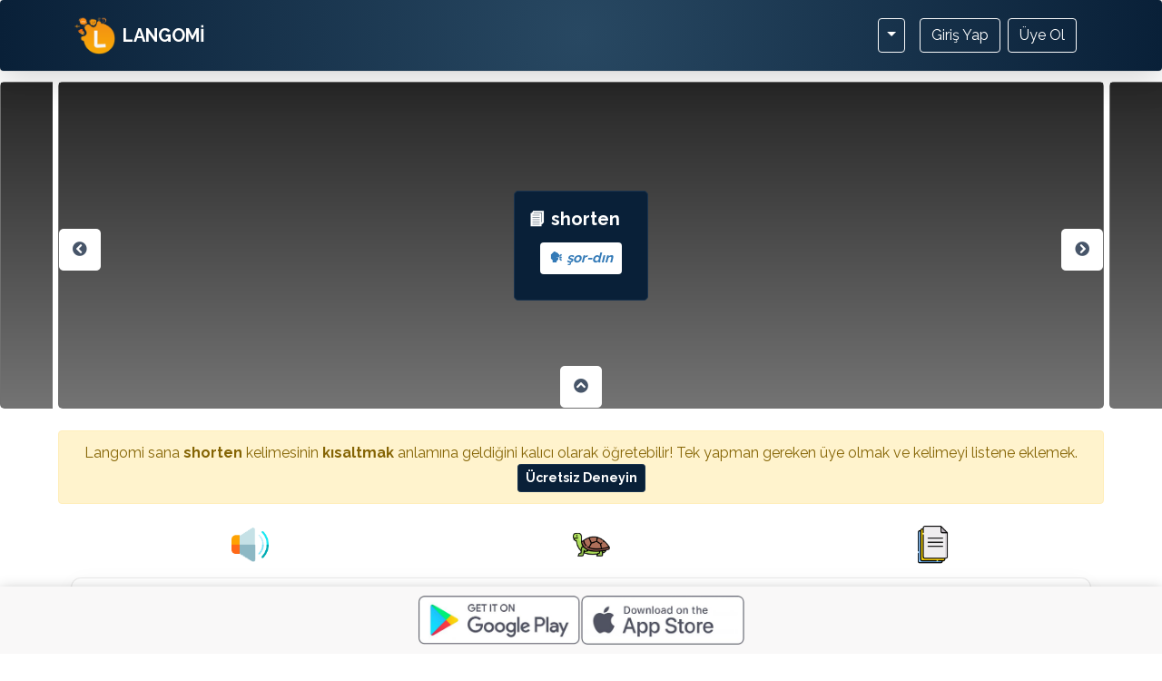

--- FILE ---
content_type: text/html; charset=UTF-8
request_url: https://langomi.com/shorten/
body_size: 24438
content:
<!DOCTYPE html>
<html lang="tr" prefix="og: https://ogp.me/ns#">
<head>
	<link rel="stylesheet" href="https://maxcdn.bootstrapcdn.com/bootstrap/3.4.1/css/bootstrap.min.css">
  <script src="https://ajax.googleapis.com/ajax/libs/jquery/3.6.4/jquery.min.js"></script>
  <script src="https://maxcdn.bootstrapcdn.com/bootstrap/3.4.1/js/bootstrap.min.js"></script>
<meta name="viewport" content="width=device-width, initial-scale=1.0, maximum-scale=1.0, user-scalable=no" />
<meta name="viewport" content="width=device-width, user-scalable=no" />

	<link rel="stylesheet" href="https://cdnjs.cloudflare.com/ajax/libs/twitter-bootstrap/4.3.1/css/bootstrap.min.css">
	<link rel="stylesheet" href="https://stackpath.bootstrapcdn.com/font-awesome/4.7.0/css/font-awesome.min.css">
	<script src="https://code.jquery.com/jquery-3.3.1.slim.min.js"></script>
	<script src="https://cdnjs.cloudflare.com/ajax/libs/twitter-bootstrap/4.3.1/js/bootstrap.bundle.min.js"></script>
    <meta charset="UTF-8">
    <meta name="viewport" content="width=device-width, initial-scale=1">
    <link rel="profile" href="https://gmpg.org/xfn/11">
	        <link rel="pingback" href="https://langomi.com/xmlrpc.php">
	
		

<title>shorten Ne Demek? shorten (şor-dın) Türkçe Anlamı - Langomi</title>
<meta name="description" content="shorten ne demek? İngilizce shorten kelimesinin türkçe anlamını ve şor-dın olarak telafuz edilişini inceleyin. Langomi size shorten kelimesini kalıcı olarak"/>
<meta name="robots" content="follow, index, max-snippet:-1, max-video-preview:-1, max-image-preview:large"/>
<link rel="canonical" href="https://langomi.com/shorten/" />
<meta property="og:locale" content="tr_TR" />
<meta property="og:type" content="article" />
<meta property="og:title" content="shorten Ne Demek? shorten (şor-dın) Türkçe Anlamı - Langomi" />
<meta property="og:description" content="shorten ne demek? İngilizce shorten kelimesinin türkçe anlamını ve şor-dın olarak telafuz edilişini inceleyin. Langomi size shorten kelimesini kalıcı olarak" />
<meta property="og:url" content="https://langomi.com/shorten/" />
<meta property="og:site_name" content="Langomi" />
<meta property="article:section" content="Kullanım Sıklığı Düşük Olan Kelimeler" />
<meta property="og:updated_time" content="2024-03-20T07:04:30+00:00" />
<meta property="og:image" content="https://langomi.com/storage/2023/05/uygulamalogosu.png" />
<meta property="og:image:secure_url" content="https://langomi.com/storage/2023/05/uygulamalogosu.png" />
<meta property="og:image:width" content="430" />
<meta property="og:image:height" content="405" />
<meta property="og:image:alt" content="shorten" />
<meta property="og:image:type" content="image/png" />
<meta name="twitter:card" content="summary_large_image" />
<meta name="twitter:title" content="shorten Ne Demek? shorten (şor-dın) Türkçe Anlamı - Langomi" />
<meta name="twitter:description" content="shorten ne demek? İngilizce shorten kelimesinin türkçe anlamını ve şor-dın olarak telafuz edilişini inceleyin. Langomi size shorten kelimesini kalıcı olarak" />
<meta name="twitter:image" content="https://langomi.com/storage/2023/05/uygulamalogosu.png" />
<meta name="twitter:label1" content="Written by" />
<meta name="twitter:data1" content="yonetim" />
<meta name="twitter:label2" content="Time to read" />
<meta name="twitter:data2" content="Less than a minute" />


<link rel='dns-prefetch' href='//fonts.googleapis.com' />



<style id='wp-img-auto-sizes-contain-inline-css' type='text/css'>
img:is([sizes=auto i],[sizes^="auto," i]){contain-intrinsic-size:3000px 1500px}
/*# sourceURL=wp-img-auto-sizes-contain-inline-css */
</style>
<style id='wp-emoji-styles-inline-css' type='text/css'>

	img.wp-smiley, img.emoji {
		display: inline !important;
		border: none !important;
		box-shadow: none !important;
		height: 1em !important;
		width: 1em !important;
		margin: 0 0.07em !important;
		vertical-align: -0.1em !important;
		background: none !important;
		padding: 0 !important;
	}
/*# sourceURL=wp-emoji-styles-inline-css */
</style>
<style id='wp-block-library-inline-css' type='text/css'>
:root{--wp-block-synced-color:#7a00df;--wp-block-synced-color--rgb:122,0,223;--wp-bound-block-color:var(--wp-block-synced-color);--wp-editor-canvas-background:#ddd;--wp-admin-theme-color:#007cba;--wp-admin-theme-color--rgb:0,124,186;--wp-admin-theme-color-darker-10:#006ba1;--wp-admin-theme-color-darker-10--rgb:0,107,160.5;--wp-admin-theme-color-darker-20:#005a87;--wp-admin-theme-color-darker-20--rgb:0,90,135;--wp-admin-border-width-focus:2px}@media (min-resolution:192dpi){:root{--wp-admin-border-width-focus:1.5px}}.wp-element-button{cursor:pointer}:root .has-very-light-gray-background-color{background-color:#eee}:root .has-very-dark-gray-background-color{background-color:#313131}:root .has-very-light-gray-color{color:#eee}:root .has-very-dark-gray-color{color:#313131}:root .has-vivid-green-cyan-to-vivid-cyan-blue-gradient-background{background:linear-gradient(135deg,#00d084,#0693e3)}:root .has-purple-crush-gradient-background{background:linear-gradient(135deg,#34e2e4,#4721fb 50%,#ab1dfe)}:root .has-hazy-dawn-gradient-background{background:linear-gradient(135deg,#faaca8,#dad0ec)}:root .has-subdued-olive-gradient-background{background:linear-gradient(135deg,#fafae1,#67a671)}:root .has-atomic-cream-gradient-background{background:linear-gradient(135deg,#fdd79a,#004a59)}:root .has-nightshade-gradient-background{background:linear-gradient(135deg,#330968,#31cdcf)}:root .has-midnight-gradient-background{background:linear-gradient(135deg,#020381,#2874fc)}:root{--wp--preset--font-size--normal:16px;--wp--preset--font-size--huge:42px}.has-regular-font-size{font-size:1em}.has-larger-font-size{font-size:2.625em}.has-normal-font-size{font-size:var(--wp--preset--font-size--normal)}.has-huge-font-size{font-size:var(--wp--preset--font-size--huge)}.has-text-align-center{text-align:center}.has-text-align-left{text-align:left}.has-text-align-right{text-align:right}.has-fit-text{white-space:nowrap!important}#end-resizable-editor-section{display:none}.aligncenter{clear:both}.items-justified-left{justify-content:flex-start}.items-justified-center{justify-content:center}.items-justified-right{justify-content:flex-end}.items-justified-space-between{justify-content:space-between}.screen-reader-text{border:0;clip-path:inset(50%);height:1px;margin:-1px;overflow:hidden;padding:0;position:absolute;width:1px;word-wrap:normal!important}.screen-reader-text:focus{background-color:#ddd;clip-path:none;color:#444;display:block;font-size:1em;height:auto;left:5px;line-height:normal;padding:15px 23px 14px;text-decoration:none;top:5px;width:auto;z-index:100000}html :where(.has-border-color){border-style:solid}html :where([style*=border-top-color]){border-top-style:solid}html :where([style*=border-right-color]){border-right-style:solid}html :where([style*=border-bottom-color]){border-bottom-style:solid}html :where([style*=border-left-color]){border-left-style:solid}html :where([style*=border-width]){border-style:solid}html :where([style*=border-top-width]){border-top-style:solid}html :where([style*=border-right-width]){border-right-style:solid}html :where([style*=border-bottom-width]){border-bottom-style:solid}html :where([style*=border-left-width]){border-left-style:solid}html :where(img[class*=wp-image-]){height:auto;max-width:100%}:where(figure){margin:0 0 1em}html :where(.is-position-sticky){--wp-admin--admin-bar--position-offset:var(--wp-admin--admin-bar--height,0px)}@media screen and (max-width:600px){html :where(.is-position-sticky){--wp-admin--admin-bar--position-offset:0px}}

/*# sourceURL=wp-block-library-inline-css */
</style><style id='global-styles-inline-css' type='text/css'>
:root{--wp--preset--aspect-ratio--square: 1;--wp--preset--aspect-ratio--4-3: 4/3;--wp--preset--aspect-ratio--3-4: 3/4;--wp--preset--aspect-ratio--3-2: 3/2;--wp--preset--aspect-ratio--2-3: 2/3;--wp--preset--aspect-ratio--16-9: 16/9;--wp--preset--aspect-ratio--9-16: 9/16;--wp--preset--color--black: #000000;--wp--preset--color--cyan-bluish-gray: #abb8c3;--wp--preset--color--white: #ffffff;--wp--preset--color--pale-pink: #f78da7;--wp--preset--color--vivid-red: #cf2e2e;--wp--preset--color--luminous-vivid-orange: #ff6900;--wp--preset--color--luminous-vivid-amber: #fcb900;--wp--preset--color--light-green-cyan: #7bdcb5;--wp--preset--color--vivid-green-cyan: #00d084;--wp--preset--color--pale-cyan-blue: #8ed1fc;--wp--preset--color--vivid-cyan-blue: #0693e3;--wp--preset--color--vivid-purple: #9b51e0;--wp--preset--gradient--vivid-cyan-blue-to-vivid-purple: linear-gradient(135deg,rgb(6,147,227) 0%,rgb(155,81,224) 100%);--wp--preset--gradient--light-green-cyan-to-vivid-green-cyan: linear-gradient(135deg,rgb(122,220,180) 0%,rgb(0,208,130) 100%);--wp--preset--gradient--luminous-vivid-amber-to-luminous-vivid-orange: linear-gradient(135deg,rgb(252,185,0) 0%,rgb(255,105,0) 100%);--wp--preset--gradient--luminous-vivid-orange-to-vivid-red: linear-gradient(135deg,rgb(255,105,0) 0%,rgb(207,46,46) 100%);--wp--preset--gradient--very-light-gray-to-cyan-bluish-gray: linear-gradient(135deg,rgb(238,238,238) 0%,rgb(169,184,195) 100%);--wp--preset--gradient--cool-to-warm-spectrum: linear-gradient(135deg,rgb(74,234,220) 0%,rgb(151,120,209) 20%,rgb(207,42,186) 40%,rgb(238,44,130) 60%,rgb(251,105,98) 80%,rgb(254,248,76) 100%);--wp--preset--gradient--blush-light-purple: linear-gradient(135deg,rgb(255,206,236) 0%,rgb(152,150,240) 100%);--wp--preset--gradient--blush-bordeaux: linear-gradient(135deg,rgb(254,205,165) 0%,rgb(254,45,45) 50%,rgb(107,0,62) 100%);--wp--preset--gradient--luminous-dusk: linear-gradient(135deg,rgb(255,203,112) 0%,rgb(199,81,192) 50%,rgb(65,88,208) 100%);--wp--preset--gradient--pale-ocean: linear-gradient(135deg,rgb(255,245,203) 0%,rgb(182,227,212) 50%,rgb(51,167,181) 100%);--wp--preset--gradient--electric-grass: linear-gradient(135deg,rgb(202,248,128) 0%,rgb(113,206,126) 100%);--wp--preset--gradient--midnight: linear-gradient(135deg,rgb(2,3,129) 0%,rgb(40,116,252) 100%);--wp--preset--font-size--small: 13px;--wp--preset--font-size--medium: 20px;--wp--preset--font-size--large: 36px;--wp--preset--font-size--x-large: 42px;--wp--preset--spacing--20: 0.44rem;--wp--preset--spacing--30: 0.67rem;--wp--preset--spacing--40: 1rem;--wp--preset--spacing--50: 1.5rem;--wp--preset--spacing--60: 2.25rem;--wp--preset--spacing--70: 3.38rem;--wp--preset--spacing--80: 5.06rem;--wp--preset--shadow--natural: 6px 6px 9px rgba(0, 0, 0, 0.2);--wp--preset--shadow--deep: 12px 12px 50px rgba(0, 0, 0, 0.4);--wp--preset--shadow--sharp: 6px 6px 0px rgba(0, 0, 0, 0.2);--wp--preset--shadow--outlined: 6px 6px 0px -3px rgb(255, 255, 255), 6px 6px rgb(0, 0, 0);--wp--preset--shadow--crisp: 6px 6px 0px rgb(0, 0, 0);}:where(.is-layout-flex){gap: 0.5em;}:where(.is-layout-grid){gap: 0.5em;}body .is-layout-flex{display: flex;}.is-layout-flex{flex-wrap: wrap;align-items: center;}.is-layout-flex > :is(*, div){margin: 0;}body .is-layout-grid{display: grid;}.is-layout-grid > :is(*, div){margin: 0;}:where(.wp-block-columns.is-layout-flex){gap: 2em;}:where(.wp-block-columns.is-layout-grid){gap: 2em;}:where(.wp-block-post-template.is-layout-flex){gap: 1.25em;}:where(.wp-block-post-template.is-layout-grid){gap: 1.25em;}.has-black-color{color: var(--wp--preset--color--black) !important;}.has-cyan-bluish-gray-color{color: var(--wp--preset--color--cyan-bluish-gray) !important;}.has-white-color{color: var(--wp--preset--color--white) !important;}.has-pale-pink-color{color: var(--wp--preset--color--pale-pink) !important;}.has-vivid-red-color{color: var(--wp--preset--color--vivid-red) !important;}.has-luminous-vivid-orange-color{color: var(--wp--preset--color--luminous-vivid-orange) !important;}.has-luminous-vivid-amber-color{color: var(--wp--preset--color--luminous-vivid-amber) !important;}.has-light-green-cyan-color{color: var(--wp--preset--color--light-green-cyan) !important;}.has-vivid-green-cyan-color{color: var(--wp--preset--color--vivid-green-cyan) !important;}.has-pale-cyan-blue-color{color: var(--wp--preset--color--pale-cyan-blue) !important;}.has-vivid-cyan-blue-color{color: var(--wp--preset--color--vivid-cyan-blue) !important;}.has-vivid-purple-color{color: var(--wp--preset--color--vivid-purple) !important;}.has-black-background-color{background-color: var(--wp--preset--color--black) !important;}.has-cyan-bluish-gray-background-color{background-color: var(--wp--preset--color--cyan-bluish-gray) !important;}.has-white-background-color{background-color: var(--wp--preset--color--white) !important;}.has-pale-pink-background-color{background-color: var(--wp--preset--color--pale-pink) !important;}.has-vivid-red-background-color{background-color: var(--wp--preset--color--vivid-red) !important;}.has-luminous-vivid-orange-background-color{background-color: var(--wp--preset--color--luminous-vivid-orange) !important;}.has-luminous-vivid-amber-background-color{background-color: var(--wp--preset--color--luminous-vivid-amber) !important;}.has-light-green-cyan-background-color{background-color: var(--wp--preset--color--light-green-cyan) !important;}.has-vivid-green-cyan-background-color{background-color: var(--wp--preset--color--vivid-green-cyan) !important;}.has-pale-cyan-blue-background-color{background-color: var(--wp--preset--color--pale-cyan-blue) !important;}.has-vivid-cyan-blue-background-color{background-color: var(--wp--preset--color--vivid-cyan-blue) !important;}.has-vivid-purple-background-color{background-color: var(--wp--preset--color--vivid-purple) !important;}.has-black-border-color{border-color: var(--wp--preset--color--black) !important;}.has-cyan-bluish-gray-border-color{border-color: var(--wp--preset--color--cyan-bluish-gray) !important;}.has-white-border-color{border-color: var(--wp--preset--color--white) !important;}.has-pale-pink-border-color{border-color: var(--wp--preset--color--pale-pink) !important;}.has-vivid-red-border-color{border-color: var(--wp--preset--color--vivid-red) !important;}.has-luminous-vivid-orange-border-color{border-color: var(--wp--preset--color--luminous-vivid-orange) !important;}.has-luminous-vivid-amber-border-color{border-color: var(--wp--preset--color--luminous-vivid-amber) !important;}.has-light-green-cyan-border-color{border-color: var(--wp--preset--color--light-green-cyan) !important;}.has-vivid-green-cyan-border-color{border-color: var(--wp--preset--color--vivid-green-cyan) !important;}.has-pale-cyan-blue-border-color{border-color: var(--wp--preset--color--pale-cyan-blue) !important;}.has-vivid-cyan-blue-border-color{border-color: var(--wp--preset--color--vivid-cyan-blue) !important;}.has-vivid-purple-border-color{border-color: var(--wp--preset--color--vivid-purple) !important;}.has-vivid-cyan-blue-to-vivid-purple-gradient-background{background: var(--wp--preset--gradient--vivid-cyan-blue-to-vivid-purple) !important;}.has-light-green-cyan-to-vivid-green-cyan-gradient-background{background: var(--wp--preset--gradient--light-green-cyan-to-vivid-green-cyan) !important;}.has-luminous-vivid-amber-to-luminous-vivid-orange-gradient-background{background: var(--wp--preset--gradient--luminous-vivid-amber-to-luminous-vivid-orange) !important;}.has-luminous-vivid-orange-to-vivid-red-gradient-background{background: var(--wp--preset--gradient--luminous-vivid-orange-to-vivid-red) !important;}.has-very-light-gray-to-cyan-bluish-gray-gradient-background{background: var(--wp--preset--gradient--very-light-gray-to-cyan-bluish-gray) !important;}.has-cool-to-warm-spectrum-gradient-background{background: var(--wp--preset--gradient--cool-to-warm-spectrum) !important;}.has-blush-light-purple-gradient-background{background: var(--wp--preset--gradient--blush-light-purple) !important;}.has-blush-bordeaux-gradient-background{background: var(--wp--preset--gradient--blush-bordeaux) !important;}.has-luminous-dusk-gradient-background{background: var(--wp--preset--gradient--luminous-dusk) !important;}.has-pale-ocean-gradient-background{background: var(--wp--preset--gradient--pale-ocean) !important;}.has-electric-grass-gradient-background{background: var(--wp--preset--gradient--electric-grass) !important;}.has-midnight-gradient-background{background: var(--wp--preset--gradient--midnight) !important;}.has-small-font-size{font-size: var(--wp--preset--font-size--small) !important;}.has-medium-font-size{font-size: var(--wp--preset--font-size--medium) !important;}.has-large-font-size{font-size: var(--wp--preset--font-size--large) !important;}.has-x-large-font-size{font-size: var(--wp--preset--font-size--x-large) !important;}
/*# sourceURL=global-styles-inline-css */
</style>

<style id='classic-theme-styles-inline-css' type='text/css'>
/*! This file is auto-generated */
.wp-block-button__link{color:#fff;background-color:#32373c;border-radius:9999px;box-shadow:none;text-decoration:none;padding:calc(.667em + 2px) calc(1.333em + 2px);font-size:1.125em}.wp-block-file__button{background:#32373c;color:#fff;text-decoration:none}
/*# sourceURL=/wp-includes/css/classic-themes.min.css */
</style>
<link rel='stylesheet' id='contact-form-7-css' href='https://langomi.com/core/modules/8516d2654f/includes/css/styles.css?ver=5.7.6' type='text/css' media='all' />
<link rel='stylesheet' id='google-font-css' href='https://fonts.googleapis.com/css2?family=Raleway%3Awght%40400%3B700&#038;display=swap&#038;ver=6.9' type='text/css' media='all' />
<link rel='stylesheet' id='iknowledgebase-css' href='https://langomi.com/core/views/dad6ce4ade/assets/css/style.min.css?ver=1.3.5' type='text/css' media='all' />
<script type="text/javascript" src="https://langomi.com/lib/js/jquery/jquery.min.js?ver=3.7.1" id="jquery-core-js"></script>
<script type="text/javascript" src="https://langomi.com/lib/js/jquery/jquery-migrate.min.js?ver=3.4.1" id="jquery-migrate-js"></script>
<link rel='shortlink' href='https://langomi.com/?p=18698' />
<link rel="icon" href="https://langomi.com/storage/2023/05/langomi-150x150.png" sizes="32x32" />
<link rel="icon" href="https://langomi.com/storage/2023/05/langomi.png" sizes="192x192" />
<link rel="apple-touch-icon" href="https://langomi.com/storage/2023/05/langomi.png" />
<meta name="msapplication-TileImage" content="https://langomi.com/storage/2023/05/langomi.png" />
		<style type="text/css" id="wp-custom-css">
			.pagination{display:none;}
.kategori-kart {
    display: flex;
    flex-wrap: wrap;
    justify-content: space-between;
  }
.users-container {
    display: flex;
    justify-content: space-between;
    margin-bottom: 15px;
}
.horizontal-hr-info {
    width: 90%;
    margin: 4px auto;
		height: 1px;
    background-color: #046778;
    border: none;
}
.horizontal-hr-warning {
		width: 90%;
    margin: 4px auto;
		height: 1px;
    background-color: #c09406;
    border: none;
}
.horizontal-hr-dark {
		width: 90%;
    margin: 4px auto;
		height: 1px;
    background-color: #191d22;
    border: none;
}
.horizontal-hr-light {
		width: 90%;
    margin: 4px auto;
		height: 2px;
    background-color: #e0e2e3;
    border: none;
}
.vertical-hr-info {
    border-left: 2px solid #046778;
    height: 40px;
    margin: 0 20px;
}
.vertical-hr-warning {
    border-left: 2px solid #c09406;
    height: 40px;
    margin: 0 20px;
}
	.vertical-hr-dark {
    border-left: 2px solid #191d22;
    height: 40px;
    margin: 0 20px;
}
	.vertical-hr-light {
    border-left: 2px solid #e0e2e3;
    height: 60px;
    margin: 0 20px;
}
.fa-user {
    font-size: 20px;
    opacity: 0.3;
    color: #666;
}

.fa-user.highlight {
    opacity: 1.0;
    color: #444;
}

.progress {
    height: 10px;
}

.progress-bar-custom {
    background-color: #444;
}
	.popularite{
		padding:2%;
		box-shadow: rgba(0, 0, 0, 0.05) 0px 6px 24px 0px, rgba(0, 0, 0, 0.08) 0px 0px 0px 1px;
		border-radius:10px;
	}
#popup-container {
  position: fixed;
  top: 0;
  left: 0;
  width: 100%;
  height: 100%;
  display: flex;
  justify-content: center;
  align-items: center;
  background-color: rgba(0, 0, 0, 0.5);
  z-index: 9999;
}

#popup-content {
  position: relative;
  max-width: 95%;
	height:70%;
  padding: 20px;
  background-color: #f8f9fa;
  border: 1px solid #dee2e6;
  border-radius: 5px;
  text-align: left;
  margin-bottom: 10px;
  display: flex;
  flex-direction: column;
  align-items: center;
	overflow-y: auto !important; 
}

.popup-text{
  margin-bottom: 10px;
}
.popup-text h2{
	font-size:18px;
  margin-bottom: 10px;
}
.popup-text p{
  margin-bottom: 10px;
}

#popup-close {
  display: block;
  margin: 0 auto;
}
.title_lines {
    position: relative;
    font-size: 18px;
    z-index: 1;
    overflow: hidden;
    text-align: center;
    color: #092038;
    font-family: arial;
	margin-bottom:1%;
}
.title_lines:before, .title_lines:after {
    position: absolute;
    top: 51%;
    overflow: hidden;
    width: 48%;
    height: 1px;
    content: '\a0';
    background-color: #cccccc;
    margin-left: 2%;
}
.title_lines:before {
    margin-left: -50%;
    text-align: right;
}
.kategori-kart-category .card {
    flex-basis: 100%;
    margin-bottom: 10px;
    position: relative;
		height:200px;
		object-fit:cover;
  }
  .kategori-kart .card {
    flex-basis: calc(50% - 10px);
    margin-bottom: 10px;
    position: relative;
		height:200px;
		object-fit:cover;
  }
  
  @media (max-width: 767px) {
    .kategori-kart .card {
      flex-basis: 100%;
			height:200px;
			object-fit:cover;
    }
  }

  .card-img-overlay {
    background-color: rgba(0, 0, 0, 0.5);
    height: 100%;
		height:200px;
		object-fit:cover;
		color:#eeeeee;
  }
  
 .card-img {
    height: 80%;
    width: 40%;
    position: absolute;
    bottom: 10%;
    right: 5%;
  }
@media screen and (max-width: 467px) {
	.card-img {
    height: 50%;
    width: 40%;
    position: absolute;
    bottom: 10%;
    right: 5%;
  }
}
  .kategori-kart .card .card-text2 {
    position: absolute;
    bottom: 0;
		left:1%;
		padding:1%;
    width: 98%;
    background-color: #f5990f;
    color: #212529;
		text-align:center;
		border-top-left-radius:10px;
		border-top-right-radius:10px;
		font-weight:normal;
  }
@media screen and (max-width: 467px) {
	.col-5,.alert {font-size:12px;}
}
.custom-modal .modal-dialog {
    max-height: 60vh;
}
.row.third-list {
	box-shadow: rgba(0, 0, 0, 0.05) 0px 0px 0px 1px;
	padding:1%;
	display: inline-block;
	 float: none;
}
.row.third-list img{
	height:45px;
}
    .tamkapsam {
        display: flex;
        justify-content: center;
        position: relative;
			width:100%;
    }

    .has-text-centered {
        width: 90%;
        z-index: 1;
    }

    .partial-card {
        width: 4.5%;
        overflow: hidden;
        position: absolute;
        z-index: 0;
    }

    .prev-card {
        left: 0;
    }

    .next-card {
        right: 0;
    }
.post-index-box-left {
    position: absolute;
    top: 45%;
    left: 0px;
    width: 45px;
    height: 45px;
    background-color: white;
    display: flex;
    align-items: center;
    justify-content: center;
    border-radius: 5px;
	font-weight:bold;
	padding:2%;
}
.post-index-box-right {
    position: absolute;
    top: 45%;
    right: 0px;
    width: 45px;
    height: 45px;
    background-color: white;
    display: flex;
    align-items: center;
    justify-content: center;
    border-radius: 5px;
	font-weight:bold;
	padding:2%;
}
.post-index-box-bottom {
    position: absolute;
    bottom: 0px;
		left:48%;
    width: 45px;
    height: 45px;
    background-color: white;
    display: flex;
    align-items: center;
    justify-content: center;
    border-radius: 5px;
	font-weight:bold;
	padding:2%;
}
@media screen and (max-width: 467px) {
	.post-index-box-bottom {
		left:45%;
	}
}
.shorter{
	padding:2%;
	margin-bottom:2%;
	box-shadow: rgba(99, 99, 99, 0.2) 0px 2px 8px 0px;
}
.custom-modal .modal-content {
    height: 60vh;
    display: flex;
    flex-direction: column;
}

.custom-modal .modal-body {
    overflow-y: auto;
}

.footer-bar {
  position: fixed;
  bottom: 0;
  left: 0;
  right: 0;
  background-color: #f9f8f8;
  padding: 10px 0;
  z-index: 1000;
	box-shadow: rgba(0, 0, 0, 0.35) 0px 5px 15px;
}

.footer-bar .button-container {
  display: flex;
  justify-content: center;
  align-items: center;
	width: 96%;
	margin-left:2%;
	margin-right:2%;
}

.footer-bar button {
  transition: all 0.3s ease;
}

@media screen and (min-width: 468px) {
  .footer-bar button {
    width: 30%;
  }
}

@media screen and (max-width: 467px) {
  .footer-bar button {
    width: 60%;
  }
}

.image-container {
  display: flex;
  justify-content: center;
  align-items: center;
}

.slow-listen-icon {
  width: 45px;
}
.listen-icon, .document-icon {
  width: 45px;
}

.dashboard-list-sol{
	margin-right:5%;
}
.custom-hover-text:hover {
color: #19334e !important;
}
.custom-hover-text2:hover {
color: white !important;
}
.footer {
    background-color: var(--footer-background, #f9fafb);
    box-shadow: rgba(0, 0, 0, 0.16) 0px 10px 36px 0px, rgba(0, 0, 0, 0.06) 0px 0px 0px 1px;
}
.list-group-item a {
    color: #284862;
    text-decoration: none;
    font-weight: bold;
  }
  .list-group-item:hover {
    background-color: #f8f9fa;
    color: white;
  }
  .list-group-item:hover a {
    color: black;
  }
  .hidden {
    display: none;
  }
  .expand-icon {
    cursor: pointer;
  }
.container {
    position: relative;
}
.logo-container {
  display: flex;
  align-items: center;
}
.panel h1{font-size:28px;}
.panel h2{font-size:22px;}
.panel h3{font-size:20px;}
.panel h4{font-size:18px;}
.panel p{font-size:16px;}
.bg-dark {
  background-image: radial-gradient(circle at center, #284862, #092038);
  background-color: #343a40!important;

box-shadow: rgba(50, 50, 93, 0.25) 0px 2px 5px -1px, rgba(0, 0, 0, 0.3) 0px 1px 3px -1px;
}
    .mobile-menu {
        display: none;
        position: fixed;
        top: 0;
        left: -100%;
        width: 100%;
        height: 100%;
        background-color: white;
        z-index: 9999;
        padding: 20px;
        overflow-y: auto;
        transition: left 0.5s ease;
    }

    .mobile-menu.open {
        display: block;
        left: 0;
    }

    .mobile-menu .close-btn {
    font-size: 24px;
    position: absolute;
    top: 20px;
    right: 10px;
    cursor: pointer;
    padding: 15px; /* Bu satırı ekleyin, alanı genişletir. */
    background-color: black; /* Bu satırı ekleyin, arka plan rengini kırmızıya değiştirir. */
    border-radius: 50%; /* Bu satırı ekleyin, düğmeyi yuvarlak hale getirir. */
    color: #fff; /* Bu satırı ekleyin, yazı rengini beyaz yapar. */
		border: 1px dashed #000;
}

/* Kapatma düğmesinin kenarlarındaki X harfini ortalamak için ekleyin: */
.mobile-menu .close-btn:before {
    content: "X";
    position: absolute;
    top: 50%;
    left: 50%;
    transform: translate(-50%, -50%);
    font-weight: bold;
}

.loader-container {
    position: fixed;
    top: 0;
    left: 0;
    width: 100%;
    height: 100%;
    background-color: rgba(255, 255, 255, 0.5);
    display: none;
    justify-content: center;
    align-items: center;
    z-index: 9999999;
	
}
.loader {
    border: 8px solid #f3f3f3;
    border-top: 8px solid #284862;
    border-radius: 50%;
    width: 60px;
    height: 60px;
    animation: spin 1s linear infinite;
}
body {
    padding-top: 90px; /* Header'ın yüksekliği kadar */
	  touch-action: pan-x pan-y;

}
#myNavbar {
  position: fixed;
	width: 100%;
  top: 0;
  	z-index:99999999;
	box-shadow: rgba(0, 0, 0, 0.16) 0px 10px 36px 0px, rgba(0, 0, 0, 0.06) 0px 0px 0px 1px;
}   
    .navbar-start, .navbar-end {
        display: none;
    }

    @media (max-width: 991px) {
        .mobile-menu {
            display: block;
        }

        .navbar-burger {
            display: inline-block;
        }
    }

    @media (max-width: 992px) {
        .mobile-menu {
            display: none;
        }

        .navbar-burger {
            display: none;
        }

        .navbar-start, .navbar-end {
            display: flex;
        }
    }
	.navbar-burger.is-active span:nth-child(1),
.navbar-burger.is-active span:nth-child(3) {
    display: none;
}

.navbar-burger.is-active span:nth-child(2) {
    transform: rotate(45deg);
    position: relative;
    top: 3px;
}
@media (max-width: 991.98px) {
    #mobileMenu {
      position: fixed;
      top: 75px;
      left: -100%;
      width: 100%;
      height: calc(100% - 56px);
      background-color: rgba(0, 0, 0, 0.9);
      transition: left 0.3s;
      padding: 15px;
		z-index:9999;
		padding-left:10%;
    }

    #mobileMenu.show {
      left: 0;
    }
  }

  .nav-link {
    color: white !important;
  }

.my-home-button-page {
        padding: 0.25rem 0.75rem;
    font-size: 1.25rem;
    line-height: 1;
    background-color: transparent;
    border: 1px solid transparent;
    border-radius: 0.25rem;
}
.my-home-button-page {
    color: rgba(255,255,255,.5);
    border-color: rgba(255,255,255,.1);
}

#navbarSupportedContent a:hover{
	 color: #284862 !important;
  text-decoration: !important;
}
#navbarSupportedContent:hover{
	 color: #ffffff !important;
  text-decoration: !important;
}
.btn-outline-light{
	 color: #ffffff !important;
  text-decoration: none !important;
}
#mobileMenu .navbar-nav li:hover a {
  color: #ff621d !important;
  text-decoration: !important;
}
#menu-a.navbar-nav li:hover a {
  color: #ff621d !important;
  text-decoration: none !important;
}
@keyframes spin {
    0% { transform: rotate(0deg); }
    100% { transform: rotate(360deg); }
}

.section {
    padding: 0rem 0rem;
	margin-bottom:5%;
}
.card flashcard{
	

}
.flashcard {
    padding: 30px;
    border-radius: 5px;
    user-select: none;
    cursor: pointer;
    position: relative;
    height: 50vh;
    background-size: cover;
    background-position: center center;
    position: relative;
    background-color: grey;

}

.flashcard:before {
    content: "";
    position: absolute;
    top: 0;
    left: 0;
    width: 100%;
    height: 100%;
    background: linear-gradient(rgba(0, 0, 0, 0.7), rgba(0, 0, 0, 0.1)), url('');
    background-size: cover;
    background-position: center center;
    z-index: 0;
}

.flashcard-inner {
    display: flex;
    justify-content: center;
    align-items: center;
    height: 100%;
    position: relative;
    z-index: 1;

}

.ingilizce {
font-size: 20px;
color: white;
	padding:15px;
}

.ingilizcetelafuz {
    font-size: 15px;
    color: white;
}
.badge-light{
	padding:10px;
	font-size: 15px;
}
.badge-secondary {
    font-size: 15px;
    color: white;
	padding:10px;
}
.btn.btn-primary {
background-color: #092038;
border-color: #19334e;
font-weight:bold;
}
.list-group-item {
    margin: 0;
    padding: 5px 10px;
}		</style>
			
<script async src="https://www.googletagmanager.com/gtag/js?id=G-YX4M2HN6S3"></script>
<script>
  window.dataLayer = window.dataLayer || [];
  function gtag(){dataLayer.push(arguments);}
  gtag('js', new Date());

  gtag('config', 'G-YX4M2HN6S3');
</script>
</head>

<nav class="navbar navbar-expand-lg py-3 navbar-dark bg-dark" id="myNavbar">
  <div class="container">
   <a href="https://langomi.com/" class="navbar-brand logo-container">
    <img src="https://langomi.com/storage/2023/05/langomi.png" width="45" alt="" class="d-inline-block align-middle mr-2">
    <span class="text-uppercase font-weight-bold">Langomi</span>
</a>
	  
   <button type="button" data-toggle="collapse" data-target="#navbarSupportedContent" aria-controls="navbarSupportedContent" aria-expanded="false" aria-label="Toggle navigation" class="navbar-toggler float-right"><span class="navbar-toggler-icon"></span></button>
	 


    
   <div class="collapse navbar-collapse hide-on-menu-toggle" id="navbarSupportedContent">
	   <div id="menu-a-1" class="navbar-nav d-none d-lg-flex ml-auto">
	<ul class="nav menu">
		<li class="nav-item dropdown">
			<button type="button" class="btn btn-outline-light ml-2 mr-2 dropdown-toggle dropdown-toggle-split" data-toggle="dropdown" aria-haspopup="true" aria-expanded="false"><span class="sr-only">Toggle Dropdown</span></button>
			<ul class="dropdown-menu">
				<li class="nav-link text-dark"><a target="_blank" href="https://www.youtube.com/watch?v=qOP1IjGFPDc&list=PLOyZHvv51sg6xIfD6Xqb7YjNppXzlQxhL&ab_channel=Langomi" class="text-left text-warning font-weight-bold"><p class="text-warning"><i class="fa fa-video-camera" aria-hidden="true"></i> Kullanım Videolarını İzleyin</p></a></li>
				<li class="nav-link text-dark"><a href="https://langomi.com/nasil-calisir" class="text-left">Nasıl Çalışır?</a></li>
				<li class="nav-link text-dark"><a href="https://langomi.com/sss/" class="text-left">Sıkça Sorulan Sorular (SSS)</a></li>
				<li class="nav-link text-dark"><a href="https://langomi.com/hakkimizda" class="text-left">Hakkında</a></li>
				<li class="nav-link text-dark"><a href="https://langomi.com/gizlilik-politikasi" class="text-left">Gizlilik Politikası</a></li>
				<li class="nav-link text-dark"><a href="https://langomi.com/iletisim" class="text-left">İletişim</a></li>
							</ul>
		</li>
	</ul>
</div>
       	   	       <a href="https://langomi.com/giris-yap/" class="btn btn-outline-light ml-2">Giriş Yap</a>
    <a href="https://langomi.com/uye-ol/" class="btn btn-outline-light ml-2">Üye Ol</a>
	   </div>

  </div>
</nav>
	
	<div id="mobileMenu" class="d-lg-none">
		<form method="get" id="searchform" class="search-form is-relative" action="https://langomi.com/">
    <div class="field has-addons m-0">
        <div class="control is-expanded">
            <label class="screen-reader-text"
                   for="s">Arama:</label>
            <input type="text" value="" name="s" id="s"
                   placeholder="kelime arayın"
                   class="input live-search is-primary" autocomplete="off"/>
        </div>
        <div class="control">
            <button type="submit" class="button is-primary">
                <span class="icon is-small">
                    <span class="icon-search"></span>
                </span>
            </button>
        </div>

    </div>
    <div class="search-result panel"></div>
</form>
	<center>     <a href="https://langomi.com/giris-yap/" class="btn btn-outline-secondary ml-2 my-1 active">Giriş Yap</a>
    <a href="https://langomi.com/uye-ol/" class="btn btn-outline-secondary ml-2 my-1 active">Üye Ol</a>
		
		<div id="menu-a-1" class="navbar-nav float-left">
	<ul class="menu">
		<li class="nav-link text-dark"><a href="https://www.youtube.com/watch?v=qOP1IjGFPDc&list=PLOyZHvv51sg6xIfD6Xqb7YjNppXzlQxhL&ab_channel=Langomi" class="text-left text-warning font-weight-bold"><p class="text-warning"><i class="fa fa-youtube" aria-hidden="true"></i> Kullanım Videolarını İzleyin</p></a></li>
		<li class="nav-item"><a href="https://langomi.com/nasil-calisir" class="nav-link text-left">Nasıl Çalışır?</a></li>
		<li class="nav-item"><a href="https://langomi.com/sss/" class="nav-link text-left">Sıkça Sorulan Sorular (SSS)</a></li>
		<li class="nav-item"><a href="https://langomi.com/hakkimizda" class="nav-link text-left">Hakkında</a></li>
		<li class="nav-item"><a href="https://langomi.com/gizlilik-politikasi" class="nav-link text-left">Gizlilik Politikası</a></li>
		<li class="nav-item"><a href="https://langomi.com/iletisim" class="nav-link text-left">İletişim</a></li>
	</ul>
			<div class="container my-3">
  <div class="row">
    <div class="col-md-4 d-flex justify-content-between">
      <div class="ml-3">
		  
		<a href="https://twitter.com/langomicom"><img src="https://langomi.com/core/views/dad6ce4ade/landingpage/assets/media/svg/brand-logos/twitter.svg" alt="Twitter" width="30" height="30"></a></div>
      <div class="ml-3"><a href="https://www.instagram.com/langomicom"><img src="https://langomi.com/core/views/dad6ce4ade/landingpage/assets/media/svg/brand-logos/instagram-2-1.svg" alt="Instagram" width="30" height="30"></a></div>
      <div class="ml-3"><a href="https://www.youtube.com/@langomi"><img src="https://langomi.com/core/views/dad6ce4ade/landingpage/assets/media/svg/brand-logos/youtube-3.svg" alt="YouTube" width="30" height="30"></a></div>
    </div>
  </div>
</div>
			<div class="template-demo mt-2">
  <a href="https://play.google.com/store/apps/details?id=com.aexagency.langomi"><button class="btn btn-outline-secondary btn-icon-text">
    <i class="fa fa-android btn-icon-prepend mdi-36px"></i>
    <span class="d-inline-block text-left">
      <small class="font-weight-light d-block">Get it on the</small>
      Google Play
    </span>
  </button></a>
  <a href="https://apps.apple.com/app/langomi/id6448871220"><button class="btn btn-outline-secondary btn-icon-text">
    <i class="fa fa-apple btn-icon-prepend mdi-36px"></i>
    <span class="d-inline-block text-left">
      <small class="font-weight-light d-block">Available on the</small>
      App Store
    </span>
  </button></a>
</div>

			

			
</div>
</center>
		
		
</div>
		
	
<script>
	
  $(document).ready(function() {
 $('.navbar-toggler').on('click', function() {
      $('#mobileMenu').toggleClass('show');
      if ($('#mobileMenu').hasClass('show')) {
        $('.hide-on-menu-toggle').addClass('d-none');
      }
    });

if (true != true) {
		//aşağı kaydırma işlevi single hariç diğer sayfalar  
let xStart = null;
let yStart = null;
const swipeThreshold = 40; // Minimum swipe length in pixels
	
  document.addEventListener('touchstart', (e) => {
    xStart = e.touches[0].clientX;
    yStart = e.touches[0].clientY;
  });

  document.addEventListener('touchmove', (e) => {
    if (!xStart || !yStart) return;
    let xDiff = xStart - e.touches[0].clientX;
    let yDiff = yStart - e.touches[0].clientY;

    if (Math.abs(xDiff) > 0 || Math.abs(yDiff) > 0) {
      if (Math.abs(yDiff) > Math.abs(xDiff)) {
        if (yDiff < 0 && Math.abs(yDiff) > swipeThreshold) { // Check for swipe down and minimum swipe length
          showLoader();
          location.reload(); // Refresh the page
        }
      }
      xStart = null;
      yStart = null;
    }
  });
	
	 $('a').on('click', function(e) {
        const target = $(this).attr('href');
        if (target && target[0] !== '#' && !$(this).hasClass('exclude-loader')) {
          e.preventDefault();
          showLoader();
          window.location.href = target;
        }
      });
}


  });

  // Loading functions
  function showLoader() {
    const loaderContainer = document.getElementById('loader-container');
    loaderContainer.style.display = 'flex';
  }

  function hideLoader() {
    const loaderContainer = document.getElementById('loader-container');
    loaderContainer.style.display = 'none';
  }

  document.addEventListener('DOMContentLoaded', function() {
    if (true !== true) {
      showLoader();
    }
  });

  window.onload = function() {
    if (true !== true) {
      hideLoader();
    }
  };
</script>





	
<body class="wp-singular post-template-default single single-post postid-18698 single-format-standard wp-theme-langomi">
<main class="main is-relative is-flex-shrink-0" id="content">
	<div class="loader-container" id="loader-container">
            <div class="loader"></div>
        </div>

<section class="section">
    
		
		 		<div class="tamkapsam">
			

			 <div class="partial-card prev-card" onclick="goPreviousPost()">
                        <div class="card flashcard" style="background-image: url('');">
            <div class="flashcard-inner">
                
            </div>
        </div>
            </div>
        <div class="has-text-centered mb-2">
                
                    
                    <div class="card flashcard" style="background-image: url('');">
						<div class="post-index-box-left">
    <div class="post-index-box-container" onclick="goPreviousPost()">
        <i class="fa fa-chevron-circle-left" aria-hidden="true"></i>


    </div>
</div>
<div class="post-index-box-right">
    <div class="post-index-box-container" onclick="goNextPost()">
        <i class="fa fa-chevron-circle-right" aria-hidden="true"></i>
    </div>
</div>
<div class="post-index-box-bottom">
    <div class="post-index-box-container" onclick="showTurkce()">
        <i class="fa fa-chevron-circle-up" aria-hidden="true"></i>
    </div>
</div>



    <div class="flashcard-inner">
        <div class="card-content">
                            <div class="content">
								<button type="button" class="btn btn-primary btn-lg post-title ingilizce" id="play-ingilizce">
  📘 shorten &nbsp; <br><span class="badge badge-light my-3">🗣️ <em>şor-dın</em></span>
									</button>
                                
                                <audio controls='controls' id='audioingilizce' style='display:none;'><source src='[data-uri]'></audio><audio controls='controls' id='audioturkce' style='display:none;'><source src='[data-uri]'></audio>
                                <div id="turkce-etiket" style="display:none;"><br>
                                    <span class="badge badge-light">🧠 kısaltmak</span>
                                </div>
                            </div>
                        </div>
                    </div>
			</div>
<br>
		<div class="alert alert-warning" role="alert">
  <center>Langomi sana <b>shorten</b> kelimesinin <b>kısaltmak</b> anlamına geldiğini kalıcı olarak öğretebilir! Tek yapman gereken üye olmak ve kelimeyi listene eklemek.
			<a href="/uye-ol" class="btn btn-primary btn-sm">Ücretsiz Deneyin</a></center>
</div>
                    
                        </div>
			<div class="partial-card next-card" onclick="goNextPost()">
                        <div class="card flashcard" style="background-image: url('');">
            <div class="flashcard-inner">
                
            </div>
        </div>
            </div>
		</div>
	<div class="container">
		
		
		
  <div class="row ml-2">
    <div class="col image-container">
      <img id="listen-icon" class="listen-icon" src="https://langomi.com/storage/2023/05/volume.png">
    </div>
    <div class="col image-container">
      <img id="slow-listen-icon" class="listen-icon" src="https://langomi.com/storage/2023/05/turtle.png">
    </div>
    <div class="col image-container">
      <img id="document-icon" class="document-icon" data-toggle="modal" data-target="#myModal" src="https://langomi.com/storage/2023/05/document.png">
    </div>
  </div>


		<div class="popularite my-4"><div class="title_lines" style="font-size:18px;">Kullanım Sıklığı</div><div class="users-container"><i class="fas fa-user highlight"></i><i class="fas fa-user"></i><i class="fas fa-user"></i><i class="fas fa-user"></i><i class="fas fa-user"></i><i class="fas fa-user"></i><i class="fas fa-user"></i><i class="fas fa-user"></i><i class="fas fa-user"></i><i class="fas fa-user"></i></div><div class="progress my-0"><div class="progress-bar progress-bar-custom" role="progressbar" style="width: 9.0909090909091%" aria-valuenow="9.0909090909091" aria-valuemin="0" aria-valuemax="100"></div></div></div><link rel="stylesheet" href="https://cdnjs.cloudflare.com/ajax/libs/font-awesome/5.15.4/css/all.min.css">
		

  <div class="modal fade custom-modal" id="myModal" tabindex="-1" role="dialog" aria-labelledby="myModalLabel" aria-hidden="true">
    <div class="modal-dialog modal-dialog-centered" role="document">
        <div class="modal-content">
            <div class="modal-header">
                <h2 class="modal-title" id="myModalLabel"><img src="https://langomi.com/storage/2023/04/document.png"> shorten Kelimesi [Döküman]</h2>
                <button type="button" class="close" data-dismiss="modal" aria-label="Kapat">
                    <span aria-hidden="true">&times;</span>
                </button>
            </div>
            <div class="modal-body">
				<h2 style="font-size: 1.75em;
    margin-bottom: 0.5714em;color: var(--color-text, #475569);
    font-weight: 600;
    line-height: 1.125;">
				shorten Kelimesi ile İlgili Örnek Cümleler
				</h2>
                <b>shorten</b> kelimesi ile ilgili örnek cümlelere bakarak hangi yapılarda kullanıldığını öğrenin.
                <div class="content"><p></p></div>
									<div id="successMessage" class="alert alert-success mt-2" style="display:none;">Hata raporu başarıyla gönderildi. Gerekli inceleme yapılacaktır.</div>
				<div id="errorMessage" class="alert alert-danger mt-2" style="display:none;">Hata raporu gönderilemedi. Lütfen daha sonra tekrar deneyin.</div>
                <button id="reportErrorButton" class="btn btn-warning mt-3">Hata Bildir</button>
                <div id="reportErrorSection" class="mt-3" style="display:none;">
                    <textarea class="form-control" id="errorTextarea" rows="3" placeholder="Lütfen hatayı açıklayın..."></textarea>
    <p class="text-danger">Lütfen hata raporu göndermek için oturum açın.</p>
                </div>
            </div>
        </div>
    </div>
</div>
	  </div>
</div>

</section>
<style>
body {
    overscroll-behavior: none;
    -webkit-overflow-scrolling: touch;
    overflow-x: hidden;
}

html {
    overscroll-behavior: none;
}
</style>


</main>



	
<div class="footer-bar">
	<div class="button-container">
		<a href="https://play.google.com/store/apps/details?id=com.aexagency.langomi"><img height="90" width="180" src="/googleplay.png"></a>
		<a href="https://apps.apple.com/app/langomi/id6448871220"><img height="90" width="180" src="/appstore.png"></a>
	
  </div>
</div>

<script type="speculationrules">
{"prefetch":[{"source":"document","where":{"and":[{"href_matches":"/*"},{"not":{"href_matches":["/wp-*.php","/wp-admin/*","/wp-content/uploads/*","/wp-content/*","/wp-content/plugins/*","/wp-content/themes/langomi/*","/*\\?(.+)"]}},{"not":{"selector_matches":"a[rel~=\"nofollow\"]"}},{"not":{"selector_matches":".no-prefetch, .no-prefetch a"}}]},"eagerness":"conservative"}]}
</script>
<script type="text/javascript" src="https://langomi.com/core/modules/8516d2654f/includes/swv/js/index.js?ver=5.7.6" id="swv-js"></script>
<script type="text/javascript" id="contact-form-7-js-extra">
/* <![CDATA[ */
var wpcf7 = {"api":{"root":"https://langomi.com/wp-json/","namespace":"contact-form-7/v1"}};
//# sourceURL=contact-form-7-js-extra
/* ]]> */
</script>
<script type="text/javascript" src="https://langomi.com/core/modules/8516d2654f/includes/js/index.js?ver=5.7.6" id="contact-form-7-js"></script>
<script type="text/javascript" src="https://langomi.com/core/views/dad6ce4ade/assets/js/script.min.js?ver=1.3.5" id="iknowledgebase-js"></script>
<script type="text/javascript" src="https://langomi.com/lib/js/comment-reply.min.js?ver=6.9" id="comment-reply-js" async="async" data-wp-strategy="async" fetchpriority="low"></script>
<script type="text/javascript" id="favori-konular-js-extra">
/* <![CDATA[ */
var favsi = {"ajax_url":"https://langomi.com/wp-admin/admin-ajax.php","security":"924e73807e"};
//# sourceURL=favori-konular-js-extra
/* ]]> */
</script>
<script type="text/javascript" src="https://langomi.com/core/views/dad6ce4ade/us6761231-6362s.js" id="favori-konular-js"></script>
<script id="wp-emoji-settings" type="application/json">
{"baseUrl":"https://s.w.org/images/core/emoji/17.0.2/72x72/","ext":".png","svgUrl":"https://s.w.org/images/core/emoji/17.0.2/svg/","svgExt":".svg","source":{"concatemoji":"https://langomi.com/lib/js/wp-emoji-release.min.js?ver=6.9"}}
</script>
<script type="module">
/* <![CDATA[ */
/*! This file is auto-generated */
const a=JSON.parse(document.getElementById("wp-emoji-settings").textContent),o=(window._wpemojiSettings=a,"wpEmojiSettingsSupports"),s=["flag","emoji"];function i(e){try{var t={supportTests:e,timestamp:(new Date).valueOf()};sessionStorage.setItem(o,JSON.stringify(t))}catch(e){}}function c(e,t,n){e.clearRect(0,0,e.canvas.width,e.canvas.height),e.fillText(t,0,0);t=new Uint32Array(e.getImageData(0,0,e.canvas.width,e.canvas.height).data);e.clearRect(0,0,e.canvas.width,e.canvas.height),e.fillText(n,0,0);const a=new Uint32Array(e.getImageData(0,0,e.canvas.width,e.canvas.height).data);return t.every((e,t)=>e===a[t])}function p(e,t){e.clearRect(0,0,e.canvas.width,e.canvas.height),e.fillText(t,0,0);var n=e.getImageData(16,16,1,1);for(let e=0;e<n.data.length;e++)if(0!==n.data[e])return!1;return!0}function u(e,t,n,a){switch(t){case"flag":return n(e,"\ud83c\udff3\ufe0f\u200d\u26a7\ufe0f","\ud83c\udff3\ufe0f\u200b\u26a7\ufe0f")?!1:!n(e,"\ud83c\udde8\ud83c\uddf6","\ud83c\udde8\u200b\ud83c\uddf6")&&!n(e,"\ud83c\udff4\udb40\udc67\udb40\udc62\udb40\udc65\udb40\udc6e\udb40\udc67\udb40\udc7f","\ud83c\udff4\u200b\udb40\udc67\u200b\udb40\udc62\u200b\udb40\udc65\u200b\udb40\udc6e\u200b\udb40\udc67\u200b\udb40\udc7f");case"emoji":return!a(e,"\ud83e\u1fac8")}return!1}function f(e,t,n,a){let r;const o=(r="undefined"!=typeof WorkerGlobalScope&&self instanceof WorkerGlobalScope?new OffscreenCanvas(300,150):document.createElement("canvas")).getContext("2d",{willReadFrequently:!0}),s=(o.textBaseline="top",o.font="600 32px Arial",{});return e.forEach(e=>{s[e]=t(o,e,n,a)}),s}function r(e){var t=document.createElement("script");t.src=e,t.defer=!0,document.head.appendChild(t)}a.supports={everything:!0,everythingExceptFlag:!0},new Promise(t=>{let n=function(){try{var e=JSON.parse(sessionStorage.getItem(o));if("object"==typeof e&&"number"==typeof e.timestamp&&(new Date).valueOf()<e.timestamp+604800&&"object"==typeof e.supportTests)return e.supportTests}catch(e){}return null}();if(!n){if("undefined"!=typeof Worker&&"undefined"!=typeof OffscreenCanvas&&"undefined"!=typeof URL&&URL.createObjectURL&&"undefined"!=typeof Blob)try{var e="postMessage("+f.toString()+"("+[JSON.stringify(s),u.toString(),c.toString(),p.toString()].join(",")+"));",a=new Blob([e],{type:"text/javascript"});const r=new Worker(URL.createObjectURL(a),{name:"wpTestEmojiSupports"});return void(r.onmessage=e=>{i(n=e.data),r.terminate(),t(n)})}catch(e){}i(n=f(s,u,c,p))}t(n)}).then(e=>{for(const n in e)a.supports[n]=e[n],a.supports.everything=a.supports.everything&&a.supports[n],"flag"!==n&&(a.supports.everythingExceptFlag=a.supports.everythingExceptFlag&&a.supports[n]);var t;a.supports.everythingExceptFlag=a.supports.everythingExceptFlag&&!a.supports.flag,a.supports.everything||((t=a.source||{}).concatemoji?r(t.concatemoji):t.wpemoji&&t.twemoji&&(r(t.twemoji),r(t.wpemoji)))});
//# sourceURL=https://langomi.com/lib/js/wp-emoji-loader.min.js
/* ]]> */
</script>
<script type="text/javascript">
    //<![CDATA[
    if (window.jQuery) {  (function ($) {  "use strict";
        $.hmwp_is_devtool = function () { const widthth= window.outerWidth - window.innerWidth > 160; const heightth = window.outerHeight - window.innerHeight > 160;  if(navigator.userAgent.match(/iPhone/i)) return false;  if ( !(heightth && widthth) && ((window.Firebug && window.Firebug.chrome && window.Firebug.chrome.isInitialized) || widthth || heightth) ) { $(document).trigger('hmwp_is_devtool'); return true; } return false; };
        var $hmtpcheck = setInterval(function(){$.hmwp_is_devtool();},500);
        $.disable_open_404 = function () {  $(document).find('html').remove(); };
        $.disable_show_error = function (message) { var $div = $('#disable_msg'); if (!$div.is(':visible')) { $div.html(message); $div.fadeIn('10'); setTimeout(function () {  $div.fadeOut('10');  }, 1000);  } };
        $.disable_event_listener = function (element, eventNames, message) { var events = eventNames.split(' '); for (var i = 0, iLen = events.length; i < iLen; i++) { element.addEventListener(events[i], function (e) {  e.preventDefault();  if (message !== '') $.disable_show_error(message); }); } };
        $.disable_return_false = function () {  return false;  };
				$(document).on("keydown", function (event) { event = (event || window.event); 			 if (event.ctrlKey && event.keyCode === 85) {   $.disable_show_error('View Source is disabled!');   return false;  }  });						    })(window.jQuery); }
    //]]>
</script>
        <style>#disable_msg{display:none;min-width:250px;margin-left:-125px;background-color:#333;color:#fff;text-align:center;border-radius:2px;padding:16px;position:fixed;z-index:999;left:50%;bottom:30px;font-size:17px}}</style>
<div id="disable_msg"></div>
        
<script defer src="https://static.cloudflareinsights.com/beacon.min.js/vcd15cbe7772f49c399c6a5babf22c1241717689176015" integrity="sha512-ZpsOmlRQV6y907TI0dKBHq9Md29nnaEIPlkf84rnaERnq6zvWvPUqr2ft8M1aS28oN72PdrCzSjY4U6VaAw1EQ==" data-cf-beacon='{"version":"2024.11.0","token":"3caf98dc64f940f3b7d7686285598a5a","r":1,"server_timing":{"name":{"cfCacheStatus":true,"cfEdge":true,"cfExtPri":true,"cfL4":true,"cfOrigin":true,"cfSpeedBrain":true},"location_startswith":null}}' crossorigin="anonymous"></script>
</body></html>
	
	
<div id="success-tick" style="visibility:hidden; position: fixed; width: 100%; height: 100%; top: 0; left: 0; background: rgba(255, 255, 255, 0.3); z-index: 9999; display: flex; align-items: flex-start; justify-content: center;">
    <div style="width: 60%; height: auto; display: flex; align-items: center; justify-content: center; padding: 1%; margin-top: 50%;">
        <img style="border-radius:10%;width: 100%; height: auto;" src="https://langomi.com/storage/2023/06/tick.gif" alt="Başarılı">
    </div>
</div>
<div id="success-tick-ogrenme" style="visibility:hidden; position: fixed; width: 100%; height: 100%; top: 0; left: 0; background: rgba(255, 255, 255, 0.3); z-index: 9999; display: flex; align-items: flex-start; justify-content: center;">
    <div style="width: 60%; height: auto; display: flex; align-items: center; justify-content: center; padding: 1%; margin-top: 50%;">
        <img style="border-radius:10%;width: 100%; height: auto;" src="https://langomi.com/storage/2023/06/tick-ogrenme.gif" alt="Başarılı">
    </div>
</div>
<div id="success-tick-bildiklerim" style="visibility:hidden; position: fixed; width: 100%; height: 100%; top: 0; left: 0; background: rgba(255, 255, 255, 0.3); z-index: 9999; display: flex; align-items: flex-start; justify-content: center;">
    <div style="width: 60%; height: auto; display: flex; align-items: center; justify-content: center; padding: 1%; margin-top: 50%;">
        <img style="border-radius:10%;width: 100%; height: auto;" src="https://langomi.com/storage/2023/06/tick-bildiklerim.gif" alt="Başarılı">
    </div>
</div>
<script>
function goPreviousPost() {
	showLoader();
        window.location.href = 'https://langomi.com/forestry/';
    }

    function goNextPost() {
		showLoader();
        window.location.href = 'https://langomi.com/drastically/';
    }

    function showTurkce() {
        const turkceEtiket = document.getElementById('turkce-etiket');
        if (turkceEtiket) {
            turkceEtiket.style.display = 'block';
        }
    }
			
const card = document.querySelector('.flashcard');
const playIngilizce = document.getElementById('play-ingilizce');
const turkceEtiket = document.getElementById('turkce-etiket');
let startX, startY;

function isModalOpen() {
    const modal = document.getElementById("myModal");
    return modal.classList.contains("show") || modal.style.display === "block";
}



document.body.addEventListener('touchstart', (e) => {
    startX = e.touches[0].clientX;
    startY = e.touches[0].clientY;
});

// Aşağı kaydırma olayını tamamen engelle
document.addEventListener('touchmove', function(e) {
    const touch = e.touches[0];
    const currentY = touch.clientY;
    const startY = startY || currentY;
    
    // Aşağı kaydırma varsa engelle
    if (currentY > startY) {
        e.preventDefault();
        e.stopPropagation();
        return false;
    }
}, { passive: false });

document.body.addEventListener('touchmove', (e) => {
    if (isModalOpen()) return;

    const xDiff = e.touches[0].clientX - startX;
    const yDiff = e.touches[0].clientY - startY;

    const swipeThreshold = 200; // Hassasiyeti çok düşürdük

    // Aşağı kaydırma olayını tamamen engelle
    if (yDiff > 0) {
        e.preventDefault();
        e.stopPropagation();
        return false;
    }

    if (Math.abs(xDiff) > swipeThreshold) {
        if (xDiff > swipeThreshold) {
            // Sağa kaydırma
            showLoader();
            window.location.href = 'https://langomi.com/forestry/';
        } else if (xDiff < -swipeThreshold) {
            // Sola kaydırma
            showLoader();
            window.location.href = 'https://langomi.com/drastically/';
        }
    } else if (yDiff < -swipeThreshold) {
        // Sadece yukarı kaydırma
        turkceEtiket.style.display = 'block';
    }

}, { passive: false });
					
function handleKeydown(e) {
    if (e.key === "ArrowLeft") {
        // Sola kaydırma
        showLoader();
                window.location.href = 'https://langomi.com/drastically/';
    } else if (e.key === "ArrowRight") {
        // Sağa kaydırma
        showLoader();
                window.location.href = 'https://langomi.com/forestry/';
    } else if (e.key === "ArrowUp") {
        // Yukarı kaydırma
        turkceEtiket.style.display = 'block';
    } 
}

// Olay dinleyicisini ekleyin
document.addEventListener('keydown', handleKeydown);

playIngilizce.addEventListener('click', function (e) {
    e.stopPropagation();
    var audio = document.getElementById('audioingilizce');
    audio.play();
});

playIngilizce.addEventListener('dblclick', function (e) {
    e.stopPropagation();
    const favorilereEkleCikarBtn = document.querySelector('.favorilere-ekle-cikar');
    if (favorilereEkleCikarBtn) {
        favorilereEkleCikarBtn.click();
    }
});
//favori ekleme başarılı olursa sağ üst köşede alert ver.
jQuery(document).ready(function ($) {
    var ekle_buton_text = 'Öğrenme Listeme Ekle';
    var cikar_buton_text = 'Öğrenme Listemden Sil X';

    $('.favorilere-ekle-cikar').on('click', function (e) {
        e.preventDefault();

        var $this = $(this);
        var konu_id = $this.data('konu-id');
        var islem = $this.data('islem');

        $.ajax({
            url: favsi.ajax_url,
            type: 'post',
            data: {
                action: 'favorilere_ekle_cikar',
                konu_id: konu_id,
                islem: islem,
                security: favsi.security,
            },
            success: function (response) {
                if (islem === 'ekle') {
                    $this.removeClass('btn-success').addClass('btn-danger');
                    $this.html(cikar_buton_text); // 'text()' yerine 'html()' kullanın
                    $this.data('islem', 'cikar');
					document.getElementById('success-tick-ogrenme').style.visibility = 'visible';
					window.location.href = 'https://langomi.com/drastically/';
                } else {
                    $this.removeClass('btn-danger').addClass('btn-success');
                    $this.html(ekle_buton_text); // 'text()' yerine 'html()' kullanın
                    $this.data('islem', 'ekle');
					document.getElementById('success-tick').style.visibility = 'visible';
					window.location.href = 'https://langomi.com/drastically/';
                }
            },
        });
    });
});
	//bildiklerim butonu işlem kodları
	jQuery(document).ready(function($) {
  $('.bilgilerim-btn').on('click', function() {
    var button = $(this);
    var post_id = button.attr('data-post-id');
    var action = button.hasClass('btn-danger') ? 'bilgilerim_listesinden_kaldir' : 'know_this_topic';

    $.ajax({
      url: '/wp-admin/admin-ajax.php', // admin-ajax.php dosyasına tam yol
      type: 'POST',
      data: {
        action: action,
        konu_id: post_id,
      },
      success: function(response) {
        if (action === 'know_this_topic') {
          button.removeClass('btn-success');
          button.addClass('btn-danger');
          button.text('Bildiklerimden Kaldır');
		document.getElementById('success-tick-bildiklerim').style.visibility = 'visible';
			setTimeout(function() {
           window.location.href = 'https://langomi.com/drastically/';
	}, 250);
        } else {
          button.removeClass('btn-danger');
          button.addClass('btn-success');
          button.text('Bunu Biliyorum');
			document.getElementById('success-tick').style.visibility = 'visible';
           window.location.href = 'https://langomi.com/drastically/';
        }
      },
      error: function(response) {
        console.log('Hata:', response);
      },
    });
  });
});



//footer bar iconlar
document.addEventListener('DOMContentLoaded', function () {
  const listenIcon = document.getElementById('listen-icon');
  const slowListenIcon = document.getElementById('slow-listen-icon');
  const audio = document.getElementById('audioingilizce');

  listenIcon.addEventListener('click', function (e) {
    e.stopPropagation();
    if (audio.paused) {
      audio.playbackRate = 1;
      audio.play();
    } else {
      audio.pause();
    }
  });

  slowListenIcon.addEventListener('click', function (e) {
    e.stopPropagation();
    if (audio.paused) {
      audio.playbackRate = 0.5;
      audio.play();
    } else {
      audio.pause();
    }
  });
});					
//hatabildir butonu
						document.getElementById("reportErrorButton").addEventListener("click", function() {
    document.getElementById("reportErrorSection").style.display = "block";
});

document.getElementById("sendErrorReportButton").addEventListener("click", function() {
    var errorText = document.getElementById("errorTextarea").value;
    var ingilizce = "shorten";
    var postData = new FormData();
    postData.append("action", "send_error_report");
    postData.append("error_text", errorText);
    postData.append("word", ingilizce);

    fetch("https://langomi.com/wp-admin/admin-ajax.php", {
        method: "POST",
        body: postData
    }).then(function(response) {
        if (response.ok) {
            document.getElementById("successMessage").style.display = "block";
            document.getElementById("errorMessage").style.display = "none";
            document.getElementById("errorTextarea").value = "";
            document.getElementById("reportErrorSection").style.display = "none";
        } else {
            document.getElementById("errorMessage").style.display = "block";
            document.getElementById("successMessage").style.display = "none";
        }
    });
});
// ahref showloader
document.addEventListener('DOMContentLoaded', function() {
  const links = document.querySelectorAll('a');

  links.forEach(function(link) {
    link.addEventListener('click', function(event) {
      event.preventDefault();
      const href = link.getAttribute('href');
      
      if (href) {
        showLoader();
        window.location.href = href;
      }
    });
  });
});
</script>






--- FILE ---
content_type: image/svg+xml
request_url: https://langomi.com/core/views/dad6ce4ade/landingpage/assets/media/svg/brand-logos/twitter.svg
body_size: -54
content:
<svg width="28" height="28" viewBox="0 0 28 28" fill="none" xmlns="http://www.w3.org/2000/svg">
<g clip-path="url(#clip0)">
<path d="M28 5.26806C26.9587 5.7205 25.8492 6.0204 24.6925 6.16601C25.8825 5.46221 26.7908 4.35625 27.2178 3.02319C26.1083 3.67845 24.8832 4.14129 23.5777 4.39958C22.5242 3.28842 21.0227 2.60022 19.3847 2.60022C16.2067 2.60022 13.6482 5.15539 13.6482 8.2878C13.6482 8.73851 13.6867 9.17188 13.7812 9.58445C9.009 9.3539 4.78625 7.08823 1.9495 3.63685C1.45425 4.48799 1.16375 5.46221 1.16375 6.51097C1.16375 8.48022 2.1875 10.2258 3.7135 11.2365C2.79125 11.2191 1.8865 10.9539 1.12 10.5361C1.12 10.5535 1.12 10.576 1.12 10.5985C1.12 13.3617 3.10975 15.6569 5.719 16.1856C5.25175 16.3121 4.7425 16.3728 4.214 16.3728C3.8465 16.3728 3.4755 16.352 3.12725 16.2757C3.871 18.5275 5.9815 20.183 8.491 20.2368C6.538 21.7501 4.05825 22.6619 1.37375 22.6619C0.903 22.6619 0.4515 22.6411 0 22.5839C2.54275 24.2082 5.55625 25.1356 8.806 25.1356C19.369 25.1356 25.144 16.4681 25.144 8.9552C25.144 8.70384 25.1352 8.46115 25.123 8.2202C26.2622 7.41932 27.2195 6.4191 28 5.26806Z" fill="#03A9F4"/>
</g>
<defs>
<clipPath id="clip0">
<rect width="28" height="27.7358" fill="white"/>
</clipPath>
</defs>
</svg>
